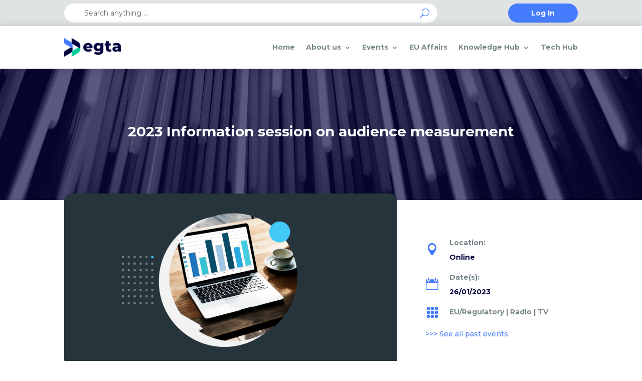

--- FILE ---
content_type: text/css
request_url: https://www.egta.com/wp-content/et-cache/global/et-divi-customizer-global.min.css?ver=1769518328
body_size: 80
content:
.wp-pagenavi{text-align:center;border:0;padding-top:10px;margin-bottom:0;clear:both}.wp-pagenavi span,.wp-pagenavi a,.wp-pagenavi :last-child{padding:6px 12px;margin:0;border:1px solid #C3C9CB!important}.wp-pagenavi span,.wp-pagenavi a{border-right:none!important}.wp-pagenavi span,.wp-pagenavi a{font-weight:regular!important;color:#457CFD!important;font-size:14px!important;line-height:2em!important}.wp-pagenavi span.current,.wp-pagenavi a:hover{font-weight:regular!important;color:#FFFFFF!important;background-color:#457CFD!important}.wp-pagenavi :first-child{color:#457CFD!important}.wp-pagenavi .nextpostslink:before{content:'Next '}.wp-pagenavi .previouspostslink:after{content:' Prev'}#wp-submit{font-size:18px;border-radius:50px;font-weight:normal;font-style:normal;text-transform:uppercase;text-decoration:none;display:inline-block;transition:all 300ms ease 0ms;font-family:'Montserrat',Helvetica,Arial,Lucida,sans-serif;position:relative;line-height:1.7em!important;background-size:cover;background-position:50%;background-repeat:no-repeat;border:2px solid;transition-property:all;background-color:transparent;padding:0.3em 1em;border-color:#00003c;color:#00003c}#wp-submit:hover{color:#457cfd;border-color:#00003c}@media (max-width:980px){.pa-open-mobile-menu .et_pb_menu__menu{display:flex!important}.pa-open-mobile-menu .et_mobile_nav_menu{display:none!important}}.et_mobile_menu{overflow:scroll!important;max-height:80vh}